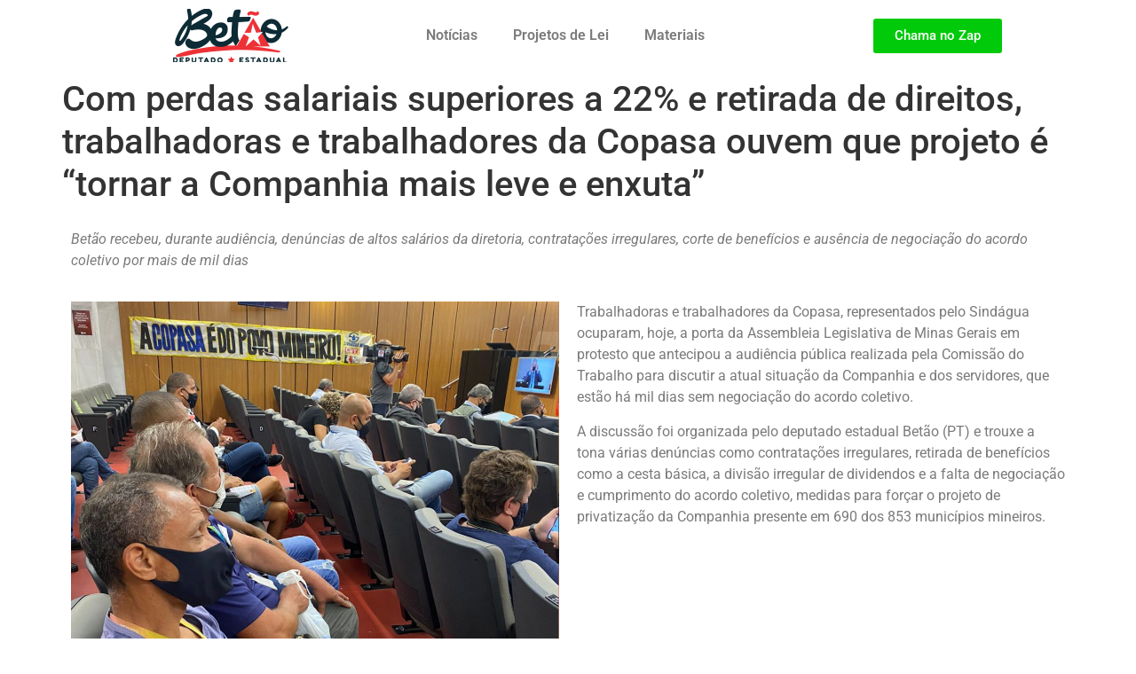

--- FILE ---
content_type: text/html; charset=UTF-8
request_url: https://nalutacombetao.com.br/2021/11/17/com-perdas-salariais-superiores-a-22-e-retirada-de-direitos-trabalhadoras-e-trabalhadores-da-copasa-ouvem-que-projeto-e-tornar-a-companhia-mais-leve-e-enxuta/
body_size: 14318
content:
<!doctype html>
<html lang="pt-BR">
<head>
	<meta charset="UTF-8">
	<meta name="viewport" content="width=device-width, initial-scale=1">
	<link rel="profile" href="https://gmpg.org/xfn/11">
	<title>Com perdas salariais superiores a 22% e retirada de direitos, trabalhadoras e trabalhadores da Copasa ouvem que projeto é “tornar a Companhia mais leve e enxuta”</title>
<meta name='robots' content='max-image-preview:large' />
	<style>img:is([sizes="auto" i], [sizes^="auto," i]) { contain-intrinsic-size: 3000px 1500px }</style>
	<link rel="alternate" type="application/rss+xml" title="Feed para  &raquo;" href="https://nalutacombetao.com.br/feed/" />
<link rel="alternate" type="application/rss+xml" title="Feed de comentários para  &raquo;" href="https://nalutacombetao.com.br/comments/feed/" />
<link rel="alternate" type="application/rss+xml" title="Feed de comentários para  &raquo; Com perdas salariais superiores a 22% e retirada de direitos, trabalhadoras e trabalhadores da Copasa ouvem que projeto é “tornar a Companhia mais leve e enxuta”" href="https://nalutacombetao.com.br/2021/11/17/com-perdas-salariais-superiores-a-22-e-retirada-de-direitos-trabalhadoras-e-trabalhadores-da-copasa-ouvem-que-projeto-e-tornar-a-companhia-mais-leve-e-enxuta/feed/" />
<script>
window._wpemojiSettings = {"baseUrl":"https:\/\/s.w.org\/images\/core\/emoji\/16.0.1\/72x72\/","ext":".png","svgUrl":"https:\/\/s.w.org\/images\/core\/emoji\/16.0.1\/svg\/","svgExt":".svg","source":{"concatemoji":"https:\/\/nalutacombetao.com.br\/wp-includes\/js\/wp-emoji-release.min.js?ver=6.8.3"}};
/*! This file is auto-generated */
!function(s,n){var o,i,e;function c(e){try{var t={supportTests:e,timestamp:(new Date).valueOf()};sessionStorage.setItem(o,JSON.stringify(t))}catch(e){}}function p(e,t,n){e.clearRect(0,0,e.canvas.width,e.canvas.height),e.fillText(t,0,0);var t=new Uint32Array(e.getImageData(0,0,e.canvas.width,e.canvas.height).data),a=(e.clearRect(0,0,e.canvas.width,e.canvas.height),e.fillText(n,0,0),new Uint32Array(e.getImageData(0,0,e.canvas.width,e.canvas.height).data));return t.every(function(e,t){return e===a[t]})}function u(e,t){e.clearRect(0,0,e.canvas.width,e.canvas.height),e.fillText(t,0,0);for(var n=e.getImageData(16,16,1,1),a=0;a<n.data.length;a++)if(0!==n.data[a])return!1;return!0}function f(e,t,n,a){switch(t){case"flag":return n(e,"\ud83c\udff3\ufe0f\u200d\u26a7\ufe0f","\ud83c\udff3\ufe0f\u200b\u26a7\ufe0f")?!1:!n(e,"\ud83c\udde8\ud83c\uddf6","\ud83c\udde8\u200b\ud83c\uddf6")&&!n(e,"\ud83c\udff4\udb40\udc67\udb40\udc62\udb40\udc65\udb40\udc6e\udb40\udc67\udb40\udc7f","\ud83c\udff4\u200b\udb40\udc67\u200b\udb40\udc62\u200b\udb40\udc65\u200b\udb40\udc6e\u200b\udb40\udc67\u200b\udb40\udc7f");case"emoji":return!a(e,"\ud83e\udedf")}return!1}function g(e,t,n,a){var r="undefined"!=typeof WorkerGlobalScope&&self instanceof WorkerGlobalScope?new OffscreenCanvas(300,150):s.createElement("canvas"),o=r.getContext("2d",{willReadFrequently:!0}),i=(o.textBaseline="top",o.font="600 32px Arial",{});return e.forEach(function(e){i[e]=t(o,e,n,a)}),i}function t(e){var t=s.createElement("script");t.src=e,t.defer=!0,s.head.appendChild(t)}"undefined"!=typeof Promise&&(o="wpEmojiSettingsSupports",i=["flag","emoji"],n.supports={everything:!0,everythingExceptFlag:!0},e=new Promise(function(e){s.addEventListener("DOMContentLoaded",e,{once:!0})}),new Promise(function(t){var n=function(){try{var e=JSON.parse(sessionStorage.getItem(o));if("object"==typeof e&&"number"==typeof e.timestamp&&(new Date).valueOf()<e.timestamp+604800&&"object"==typeof e.supportTests)return e.supportTests}catch(e){}return null}();if(!n){if("undefined"!=typeof Worker&&"undefined"!=typeof OffscreenCanvas&&"undefined"!=typeof URL&&URL.createObjectURL&&"undefined"!=typeof Blob)try{var e="postMessage("+g.toString()+"("+[JSON.stringify(i),f.toString(),p.toString(),u.toString()].join(",")+"));",a=new Blob([e],{type:"text/javascript"}),r=new Worker(URL.createObjectURL(a),{name:"wpTestEmojiSupports"});return void(r.onmessage=function(e){c(n=e.data),r.terminate(),t(n)})}catch(e){}c(n=g(i,f,p,u))}t(n)}).then(function(e){for(var t in e)n.supports[t]=e[t],n.supports.everything=n.supports.everything&&n.supports[t],"flag"!==t&&(n.supports.everythingExceptFlag=n.supports.everythingExceptFlag&&n.supports[t]);n.supports.everythingExceptFlag=n.supports.everythingExceptFlag&&!n.supports.flag,n.DOMReady=!1,n.readyCallback=function(){n.DOMReady=!0}}).then(function(){return e}).then(function(){var e;n.supports.everything||(n.readyCallback(),(e=n.source||{}).concatemoji?t(e.concatemoji):e.wpemoji&&e.twemoji&&(t(e.twemoji),t(e.wpemoji)))}))}((window,document),window._wpemojiSettings);
</script>

<style id='wp-emoji-styles-inline-css'>

	img.wp-smiley, img.emoji {
		display: inline !important;
		border: none !important;
		box-shadow: none !important;
		height: 1em !important;
		width: 1em !important;
		margin: 0 0.07em !important;
		vertical-align: -0.1em !important;
		background: none !important;
		padding: 0 !important;
	}
</style>
<style id='global-styles-inline-css'>
:root{--wp--preset--aspect-ratio--square: 1;--wp--preset--aspect-ratio--4-3: 4/3;--wp--preset--aspect-ratio--3-4: 3/4;--wp--preset--aspect-ratio--3-2: 3/2;--wp--preset--aspect-ratio--2-3: 2/3;--wp--preset--aspect-ratio--16-9: 16/9;--wp--preset--aspect-ratio--9-16: 9/16;--wp--preset--color--black: #000000;--wp--preset--color--cyan-bluish-gray: #abb8c3;--wp--preset--color--white: #ffffff;--wp--preset--color--pale-pink: #f78da7;--wp--preset--color--vivid-red: #cf2e2e;--wp--preset--color--luminous-vivid-orange: #ff6900;--wp--preset--color--luminous-vivid-amber: #fcb900;--wp--preset--color--light-green-cyan: #7bdcb5;--wp--preset--color--vivid-green-cyan: #00d084;--wp--preset--color--pale-cyan-blue: #8ed1fc;--wp--preset--color--vivid-cyan-blue: #0693e3;--wp--preset--color--vivid-purple: #9b51e0;--wp--preset--gradient--vivid-cyan-blue-to-vivid-purple: linear-gradient(135deg,rgba(6,147,227,1) 0%,rgb(155,81,224) 100%);--wp--preset--gradient--light-green-cyan-to-vivid-green-cyan: linear-gradient(135deg,rgb(122,220,180) 0%,rgb(0,208,130) 100%);--wp--preset--gradient--luminous-vivid-amber-to-luminous-vivid-orange: linear-gradient(135deg,rgba(252,185,0,1) 0%,rgba(255,105,0,1) 100%);--wp--preset--gradient--luminous-vivid-orange-to-vivid-red: linear-gradient(135deg,rgba(255,105,0,1) 0%,rgb(207,46,46) 100%);--wp--preset--gradient--very-light-gray-to-cyan-bluish-gray: linear-gradient(135deg,rgb(238,238,238) 0%,rgb(169,184,195) 100%);--wp--preset--gradient--cool-to-warm-spectrum: linear-gradient(135deg,rgb(74,234,220) 0%,rgb(151,120,209) 20%,rgb(207,42,186) 40%,rgb(238,44,130) 60%,rgb(251,105,98) 80%,rgb(254,248,76) 100%);--wp--preset--gradient--blush-light-purple: linear-gradient(135deg,rgb(255,206,236) 0%,rgb(152,150,240) 100%);--wp--preset--gradient--blush-bordeaux: linear-gradient(135deg,rgb(254,205,165) 0%,rgb(254,45,45) 50%,rgb(107,0,62) 100%);--wp--preset--gradient--luminous-dusk: linear-gradient(135deg,rgb(255,203,112) 0%,rgb(199,81,192) 50%,rgb(65,88,208) 100%);--wp--preset--gradient--pale-ocean: linear-gradient(135deg,rgb(255,245,203) 0%,rgb(182,227,212) 50%,rgb(51,167,181) 100%);--wp--preset--gradient--electric-grass: linear-gradient(135deg,rgb(202,248,128) 0%,rgb(113,206,126) 100%);--wp--preset--gradient--midnight: linear-gradient(135deg,rgb(2,3,129) 0%,rgb(40,116,252) 100%);--wp--preset--font-size--small: 13px;--wp--preset--font-size--medium: 20px;--wp--preset--font-size--large: 36px;--wp--preset--font-size--x-large: 42px;--wp--preset--spacing--20: 0.44rem;--wp--preset--spacing--30: 0.67rem;--wp--preset--spacing--40: 1rem;--wp--preset--spacing--50: 1.5rem;--wp--preset--spacing--60: 2.25rem;--wp--preset--spacing--70: 3.38rem;--wp--preset--spacing--80: 5.06rem;--wp--preset--shadow--natural: 6px 6px 9px rgba(0, 0, 0, 0.2);--wp--preset--shadow--deep: 12px 12px 50px rgba(0, 0, 0, 0.4);--wp--preset--shadow--sharp: 6px 6px 0px rgba(0, 0, 0, 0.2);--wp--preset--shadow--outlined: 6px 6px 0px -3px rgba(255, 255, 255, 1), 6px 6px rgba(0, 0, 0, 1);--wp--preset--shadow--crisp: 6px 6px 0px rgba(0, 0, 0, 1);}:root { --wp--style--global--content-size: 800px;--wp--style--global--wide-size: 1200px; }:where(body) { margin: 0; }.wp-site-blocks > .alignleft { float: left; margin-right: 2em; }.wp-site-blocks > .alignright { float: right; margin-left: 2em; }.wp-site-blocks > .aligncenter { justify-content: center; margin-left: auto; margin-right: auto; }:where(.wp-site-blocks) > * { margin-block-start: 24px; margin-block-end: 0; }:where(.wp-site-blocks) > :first-child { margin-block-start: 0; }:where(.wp-site-blocks) > :last-child { margin-block-end: 0; }:root { --wp--style--block-gap: 24px; }:root :where(.is-layout-flow) > :first-child{margin-block-start: 0;}:root :where(.is-layout-flow) > :last-child{margin-block-end: 0;}:root :where(.is-layout-flow) > *{margin-block-start: 24px;margin-block-end: 0;}:root :where(.is-layout-constrained) > :first-child{margin-block-start: 0;}:root :where(.is-layout-constrained) > :last-child{margin-block-end: 0;}:root :where(.is-layout-constrained) > *{margin-block-start: 24px;margin-block-end: 0;}:root :where(.is-layout-flex){gap: 24px;}:root :where(.is-layout-grid){gap: 24px;}.is-layout-flow > .alignleft{float: left;margin-inline-start: 0;margin-inline-end: 2em;}.is-layout-flow > .alignright{float: right;margin-inline-start: 2em;margin-inline-end: 0;}.is-layout-flow > .aligncenter{margin-left: auto !important;margin-right: auto !important;}.is-layout-constrained > .alignleft{float: left;margin-inline-start: 0;margin-inline-end: 2em;}.is-layout-constrained > .alignright{float: right;margin-inline-start: 2em;margin-inline-end: 0;}.is-layout-constrained > .aligncenter{margin-left: auto !important;margin-right: auto !important;}.is-layout-constrained > :where(:not(.alignleft):not(.alignright):not(.alignfull)){max-width: var(--wp--style--global--content-size);margin-left: auto !important;margin-right: auto !important;}.is-layout-constrained > .alignwide{max-width: var(--wp--style--global--wide-size);}body .is-layout-flex{display: flex;}.is-layout-flex{flex-wrap: wrap;align-items: center;}.is-layout-flex > :is(*, div){margin: 0;}body .is-layout-grid{display: grid;}.is-layout-grid > :is(*, div){margin: 0;}body{padding-top: 0px;padding-right: 0px;padding-bottom: 0px;padding-left: 0px;}a:where(:not(.wp-element-button)){text-decoration: underline;}:root :where(.wp-element-button, .wp-block-button__link){background-color: #32373c;border-width: 0;color: #fff;font-family: inherit;font-size: inherit;line-height: inherit;padding: calc(0.667em + 2px) calc(1.333em + 2px);text-decoration: none;}.has-black-color{color: var(--wp--preset--color--black) !important;}.has-cyan-bluish-gray-color{color: var(--wp--preset--color--cyan-bluish-gray) !important;}.has-white-color{color: var(--wp--preset--color--white) !important;}.has-pale-pink-color{color: var(--wp--preset--color--pale-pink) !important;}.has-vivid-red-color{color: var(--wp--preset--color--vivid-red) !important;}.has-luminous-vivid-orange-color{color: var(--wp--preset--color--luminous-vivid-orange) !important;}.has-luminous-vivid-amber-color{color: var(--wp--preset--color--luminous-vivid-amber) !important;}.has-light-green-cyan-color{color: var(--wp--preset--color--light-green-cyan) !important;}.has-vivid-green-cyan-color{color: var(--wp--preset--color--vivid-green-cyan) !important;}.has-pale-cyan-blue-color{color: var(--wp--preset--color--pale-cyan-blue) !important;}.has-vivid-cyan-blue-color{color: var(--wp--preset--color--vivid-cyan-blue) !important;}.has-vivid-purple-color{color: var(--wp--preset--color--vivid-purple) !important;}.has-black-background-color{background-color: var(--wp--preset--color--black) !important;}.has-cyan-bluish-gray-background-color{background-color: var(--wp--preset--color--cyan-bluish-gray) !important;}.has-white-background-color{background-color: var(--wp--preset--color--white) !important;}.has-pale-pink-background-color{background-color: var(--wp--preset--color--pale-pink) !important;}.has-vivid-red-background-color{background-color: var(--wp--preset--color--vivid-red) !important;}.has-luminous-vivid-orange-background-color{background-color: var(--wp--preset--color--luminous-vivid-orange) !important;}.has-luminous-vivid-amber-background-color{background-color: var(--wp--preset--color--luminous-vivid-amber) !important;}.has-light-green-cyan-background-color{background-color: var(--wp--preset--color--light-green-cyan) !important;}.has-vivid-green-cyan-background-color{background-color: var(--wp--preset--color--vivid-green-cyan) !important;}.has-pale-cyan-blue-background-color{background-color: var(--wp--preset--color--pale-cyan-blue) !important;}.has-vivid-cyan-blue-background-color{background-color: var(--wp--preset--color--vivid-cyan-blue) !important;}.has-vivid-purple-background-color{background-color: var(--wp--preset--color--vivid-purple) !important;}.has-black-border-color{border-color: var(--wp--preset--color--black) !important;}.has-cyan-bluish-gray-border-color{border-color: var(--wp--preset--color--cyan-bluish-gray) !important;}.has-white-border-color{border-color: var(--wp--preset--color--white) !important;}.has-pale-pink-border-color{border-color: var(--wp--preset--color--pale-pink) !important;}.has-vivid-red-border-color{border-color: var(--wp--preset--color--vivid-red) !important;}.has-luminous-vivid-orange-border-color{border-color: var(--wp--preset--color--luminous-vivid-orange) !important;}.has-luminous-vivid-amber-border-color{border-color: var(--wp--preset--color--luminous-vivid-amber) !important;}.has-light-green-cyan-border-color{border-color: var(--wp--preset--color--light-green-cyan) !important;}.has-vivid-green-cyan-border-color{border-color: var(--wp--preset--color--vivid-green-cyan) !important;}.has-pale-cyan-blue-border-color{border-color: var(--wp--preset--color--pale-cyan-blue) !important;}.has-vivid-cyan-blue-border-color{border-color: var(--wp--preset--color--vivid-cyan-blue) !important;}.has-vivid-purple-border-color{border-color: var(--wp--preset--color--vivid-purple) !important;}.has-vivid-cyan-blue-to-vivid-purple-gradient-background{background: var(--wp--preset--gradient--vivid-cyan-blue-to-vivid-purple) !important;}.has-light-green-cyan-to-vivid-green-cyan-gradient-background{background: var(--wp--preset--gradient--light-green-cyan-to-vivid-green-cyan) !important;}.has-luminous-vivid-amber-to-luminous-vivid-orange-gradient-background{background: var(--wp--preset--gradient--luminous-vivid-amber-to-luminous-vivid-orange) !important;}.has-luminous-vivid-orange-to-vivid-red-gradient-background{background: var(--wp--preset--gradient--luminous-vivid-orange-to-vivid-red) !important;}.has-very-light-gray-to-cyan-bluish-gray-gradient-background{background: var(--wp--preset--gradient--very-light-gray-to-cyan-bluish-gray) !important;}.has-cool-to-warm-spectrum-gradient-background{background: var(--wp--preset--gradient--cool-to-warm-spectrum) !important;}.has-blush-light-purple-gradient-background{background: var(--wp--preset--gradient--blush-light-purple) !important;}.has-blush-bordeaux-gradient-background{background: var(--wp--preset--gradient--blush-bordeaux) !important;}.has-luminous-dusk-gradient-background{background: var(--wp--preset--gradient--luminous-dusk) !important;}.has-pale-ocean-gradient-background{background: var(--wp--preset--gradient--pale-ocean) !important;}.has-electric-grass-gradient-background{background: var(--wp--preset--gradient--electric-grass) !important;}.has-midnight-gradient-background{background: var(--wp--preset--gradient--midnight) !important;}.has-small-font-size{font-size: var(--wp--preset--font-size--small) !important;}.has-medium-font-size{font-size: var(--wp--preset--font-size--medium) !important;}.has-large-font-size{font-size: var(--wp--preset--font-size--large) !important;}.has-x-large-font-size{font-size: var(--wp--preset--font-size--x-large) !important;}
:root :where(.wp-block-pullquote){font-size: 1.5em;line-height: 1.6;}
</style>
<link rel='stylesheet' id='hello-elementor-css' href='https://nalutacombetao.com.br/wp-content/themes/hello-elementor/assets/css/reset.css?ver=3.4.4' media='all' />
<link rel='stylesheet' id='hello-elementor-theme-style-css' href='https://nalutacombetao.com.br/wp-content/themes/hello-elementor/assets/css/theme.css?ver=3.4.4' media='all' />
<link rel='stylesheet' id='hello-elementor-header-footer-css' href='https://nalutacombetao.com.br/wp-content/themes/hello-elementor/assets/css/header-footer.css?ver=3.4.4' media='all' />
<link rel='stylesheet' id='elementor-frontend-css' href='https://nalutacombetao.com.br/wp-content/plugins/elementor/assets/css/frontend.min.css?ver=3.33.2' media='all' />
<link rel='stylesheet' id='widget-image-css' href='https://nalutacombetao.com.br/wp-content/plugins/elementor/assets/css/widget-image.min.css?ver=3.33.2' media='all' />
<link rel='stylesheet' id='widget-nav-menu-css' href='https://nalutacombetao.com.br/wp-content/plugins/elementor-pro/assets/css/widget-nav-menu.min.css?ver=3.33.2' media='all' />
<link rel='stylesheet' id='elementor-icons-css' href='https://nalutacombetao.com.br/wp-content/plugins/elementor/assets/lib/eicons/css/elementor-icons.min.css?ver=5.44.0' media='all' />
<link rel='stylesheet' id='elementor-post-2319-css' href='https://nalutacombetao.com.br/wp-content/uploads/elementor/css/post-2319.css?ver=1764870997' media='all' />
<link rel='stylesheet' id='font-awesome-5-all-css' href='https://nalutacombetao.com.br/wp-content/plugins/elementor/assets/lib/font-awesome/css/all.min.css?ver=3.33.2' media='all' />
<link rel='stylesheet' id='font-awesome-4-shim-css' href='https://nalutacombetao.com.br/wp-content/plugins/elementor/assets/lib/font-awesome/css/v4-shims.min.css?ver=3.33.2' media='all' />
<link rel='stylesheet' id='widget-heading-css' href='https://nalutacombetao.com.br/wp-content/plugins/elementor/assets/css/widget-heading.min.css?ver=3.33.2' media='all' />
<link rel='stylesheet' id='widget-share-buttons-css' href='https://nalutacombetao.com.br/wp-content/plugins/elementor-pro/assets/css/widget-share-buttons.min.css?ver=3.33.2' media='all' />
<link rel='stylesheet' id='e-apple-webkit-css' href='https://nalutacombetao.com.br/wp-content/plugins/elementor/assets/css/conditionals/apple-webkit.min.css?ver=3.33.2' media='all' />
<link rel='stylesheet' id='elementor-icons-shared-0-css' href='https://nalutacombetao.com.br/wp-content/plugins/elementor/assets/lib/font-awesome/css/fontawesome.min.css?ver=5.15.3' media='all' />
<link rel='stylesheet' id='elementor-icons-fa-solid-css' href='https://nalutacombetao.com.br/wp-content/plugins/elementor/assets/lib/font-awesome/css/solid.min.css?ver=5.15.3' media='all' />
<link rel='stylesheet' id='elementor-icons-fa-brands-css' href='https://nalutacombetao.com.br/wp-content/plugins/elementor/assets/lib/font-awesome/css/brands.min.css?ver=5.15.3' media='all' />
<link rel='stylesheet' id='elementor-post-4892-css' href='https://nalutacombetao.com.br/wp-content/uploads/elementor/css/post-4892.css?ver=1764876949' media='all' />
<link rel='stylesheet' id='elementor-post-5409-css' href='https://nalutacombetao.com.br/wp-content/uploads/elementor/css/post-5409.css?ver=1764870997' media='all' />
<link rel='stylesheet' id='tablepress-default-css' href='https://nalutacombetao.com.br/wp-content/plugins/tablepress/css/build/default.css?ver=3.2.5' media='all' />
<link rel='stylesheet' id='elementor-gf-local-roboto-css' href='https://nalutacombetao.com.br/wp-content/uploads/elementor/google-fonts/css/roboto.css?ver=1755788986' media='all' />
<link rel='stylesheet' id='elementor-gf-local-robotoslab-css' href='https://nalutacombetao.com.br/wp-content/uploads/elementor/google-fonts/css/robotoslab.css?ver=1755789002' media='all' />
<script src="https://nalutacombetao.com.br/wp-includes/js/jquery/jquery.min.js?ver=3.7.1" id="jquery-core-js"></script>
<script src="https://nalutacombetao.com.br/wp-includes/js/jquery/jquery-migrate.min.js?ver=3.4.1" id="jquery-migrate-js"></script>
<script src="https://nalutacombetao.com.br/wp-content/plugins/elementor/assets/lib/font-awesome/js/v4-shims.min.js?ver=3.33.2" id="font-awesome-4-shim-js"></script>
<link rel="https://api.w.org/" href="https://nalutacombetao.com.br/wp-json/" /><link rel="alternate" title="JSON" type="application/json" href="https://nalutacombetao.com.br/wp-json/wp/v2/posts/4892" /><link rel="EditURI" type="application/rsd+xml" title="RSD" href="https://nalutacombetao.com.br/xmlrpc.php?rsd" />
<meta name="generator" content="WordPress 6.8.3" />
<link rel="canonical" href="https://nalutacombetao.com.br/2021/11/17/com-perdas-salariais-superiores-a-22-e-retirada-de-direitos-trabalhadoras-e-trabalhadores-da-copasa-ouvem-que-projeto-e-tornar-a-companhia-mais-leve-e-enxuta/" />
<link rel='shortlink' href='https://nalutacombetao.com.br/?p=4892' />
<link rel="alternate" title="oEmbed (JSON)" type="application/json+oembed" href="https://nalutacombetao.com.br/wp-json/oembed/1.0/embed?url=https%3A%2F%2Fnalutacombetao.com.br%2F2021%2F11%2F17%2Fcom-perdas-salariais-superiores-a-22-e-retirada-de-direitos-trabalhadoras-e-trabalhadores-da-copasa-ouvem-que-projeto-e-tornar-a-companhia-mais-leve-e-enxuta%2F" />
<link rel="alternate" title="oEmbed (XML)" type="text/xml+oembed" href="https://nalutacombetao.com.br/wp-json/oembed/1.0/embed?url=https%3A%2F%2Fnalutacombetao.com.br%2F2021%2F11%2F17%2Fcom-perdas-salariais-superiores-a-22-e-retirada-de-direitos-trabalhadoras-e-trabalhadores-da-copasa-ouvem-que-projeto-e-tornar-a-companhia-mais-leve-e-enxuta%2F&#038;format=xml" />
<meta name="generator" content="Elementor 3.33.2; features: additional_custom_breakpoints; settings: css_print_method-external, google_font-enabled, font_display-auto">
<!-- Meta Pixel Code -->
<script>
!function(f,b,e,v,n,t,s)
{if(f.fbq)return;n=f.fbq=function(){n.callMethod?
n.callMethod.apply(n,arguments):n.queue.push(arguments)};
if(!f._fbq)f._fbq=n;n.push=n;n.loaded=!0;n.version='2.0';
n.queue=[];t=b.createElement(e);t.async=!0;
t.src=v;s=b.getElementsByTagName(e)[0];
s.parentNode.insertBefore(t,s)}(window, document,'script',
'https://connect.facebook.net/en_US/fbevents.js');
fbq('init', '544528264130252');
fbq('track', 'PageView');
</script>
<noscript><img height="1" width="1" style="display:none"
src="https://www.facebook.com/tr?id=544528264130252&ev=PageView&noscript=1"
/></noscript>
<!-- End Meta Pixel Code -->
<meta name="facebook-domain-verification" content="nxckqg3h2w94n6d3r7low7m32422tn" />
			<style>
				.e-con.e-parent:nth-of-type(n+4):not(.e-lazyloaded):not(.e-no-lazyload),
				.e-con.e-parent:nth-of-type(n+4):not(.e-lazyloaded):not(.e-no-lazyload) * {
					background-image: none !important;
				}
				@media screen and (max-height: 1024px) {
					.e-con.e-parent:nth-of-type(n+3):not(.e-lazyloaded):not(.e-no-lazyload),
					.e-con.e-parent:nth-of-type(n+3):not(.e-lazyloaded):not(.e-no-lazyload) * {
						background-image: none !important;
					}
				}
				@media screen and (max-height: 640px) {
					.e-con.e-parent:nth-of-type(n+2):not(.e-lazyloaded):not(.e-no-lazyload),
					.e-con.e-parent:nth-of-type(n+2):not(.e-lazyloaded):not(.e-no-lazyload) * {
						background-image: none !important;
					}
				}
			</style>
			<link rel="icon" href="https://nalutacombetao.com.br/wp-content/uploads/2018/05/cropped-estrela-do-pt-1-2-32x32.jpg" sizes="32x32" />
<link rel="icon" href="https://nalutacombetao.com.br/wp-content/uploads/2018/05/cropped-estrela-do-pt-1-2-192x192.jpg" sizes="192x192" />
<link rel="apple-touch-icon" href="https://nalutacombetao.com.br/wp-content/uploads/2018/05/cropped-estrela-do-pt-1-2-180x180.jpg" />
<meta name="msapplication-TileImage" content="https://nalutacombetao.com.br/wp-content/uploads/2018/05/cropped-estrela-do-pt-1-2-270x270.jpg" />
</head>
<body class="wp-singular post-template-default single single-post postid-4892 single-format-standard wp-custom-logo wp-embed-responsive wp-theme-hello-elementor hello-elementor-default elementor-default elementor-kit-2319 elementor-page elementor-page-4892">


<a class="skip-link screen-reader-text" href="#content">Ir para o conteúdo</a>

		<header data-elementor-type="header" data-elementor-id="5409" class="elementor elementor-5409 elementor-location-header" data-elementor-post-type="elementor_library">
					<section class="elementor-section elementor-top-section elementor-element elementor-element-5d739bb elementor-section-content-middle elementor-section-boxed elementor-section-height-default elementor-section-height-default" data-id="5d739bb" data-element_type="section">
						<div class="elementor-container elementor-column-gap-default">
					<div class="elementor-column elementor-col-33 elementor-top-column elementor-element elementor-element-1b540ef" data-id="1b540ef" data-element_type="column">
			<div class="elementor-widget-wrap elementor-element-populated">
						<div class="elementor-element elementor-element-5a29add elementor-widget elementor-widget-theme-site-logo elementor-widget-image" data-id="5a29add" data-element_type="widget" data-widget_type="theme-site-logo.default">
				<div class="elementor-widget-container">
											<a href="https://nalutacombetao.com.br">
			<img src="https://nalutacombetao.com.br/wp-content/uploads/elementor/thumbs/logo-betao-pwi0la10klckixv1coqgp7r6rmbcx38lxwr9py2q54.png" title="logo betao" alt="logo betao" loading="lazy" />				</a>
											</div>
				</div>
					</div>
		</div>
				<div class="elementor-column elementor-col-33 elementor-top-column elementor-element elementor-element-ee8a190" data-id="ee8a190" data-element_type="column">
			<div class="elementor-widget-wrap elementor-element-populated">
						<div class="elementor-element elementor-element-0fdeffc elementor-nav-menu--dropdown-tablet elementor-nav-menu__text-align-aside elementor-nav-menu--toggle elementor-nav-menu--burger elementor-widget elementor-widget-nav-menu" data-id="0fdeffc" data-element_type="widget" data-settings="{&quot;layout&quot;:&quot;horizontal&quot;,&quot;submenu_icon&quot;:{&quot;value&quot;:&quot;&lt;i class=\&quot;fas fa-caret-down\&quot; aria-hidden=\&quot;true\&quot;&gt;&lt;\/i&gt;&quot;,&quot;library&quot;:&quot;fa-solid&quot;},&quot;toggle&quot;:&quot;burger&quot;}" data-widget_type="nav-menu.default">
				<div class="elementor-widget-container">
								<nav aria-label="Menu" class="elementor-nav-menu--main elementor-nav-menu__container elementor-nav-menu--layout-horizontal e--pointer-underline e--animation-fade">
				<ul id="menu-1-0fdeffc" class="elementor-nav-menu"><li class="menu-item menu-item-type-post_type menu-item-object-page current_page_parent menu-item-127"><a href="https://nalutacombetao.com.br/noticias/" class="elementor-item">Notícias</a></li>
<li class="menu-item menu-item-type-custom menu-item-object-custom menu-item-5524"><a href="https://www.almg.gov.br/atividade-parlamentar/projetos-de-lei/?pesquisou=true&#038;q=&#038;tipo=5&#038;num=&#038;ano=&#038;autor=BET%C3%83O&#038;relator=&#038;sitSitGeral=&#038;situacaoTramitacao=2&#038;tramitacao=&#038;dataInicio=&#038;dataFim=&#038;ordem=0" class="elementor-item">Projetos de Lei</a></li>
<li class="menu-item menu-item-type-custom menu-item-object-custom menu-item-5525"><a href="https://nalutacombetao.com.br/informativos/clipping/" class="elementor-item">Materiais</a></li>
</ul>			</nav>
					<div class="elementor-menu-toggle" role="button" tabindex="0" aria-label="Alternar menu" aria-expanded="false">
			<i aria-hidden="true" role="presentation" class="elementor-menu-toggle__icon--open eicon-menu-bar"></i><i aria-hidden="true" role="presentation" class="elementor-menu-toggle__icon--close eicon-close"></i>		</div>
					<nav class="elementor-nav-menu--dropdown elementor-nav-menu__container" aria-hidden="true">
				<ul id="menu-2-0fdeffc" class="elementor-nav-menu"><li class="menu-item menu-item-type-post_type menu-item-object-page current_page_parent menu-item-127"><a href="https://nalutacombetao.com.br/noticias/" class="elementor-item" tabindex="-1">Notícias</a></li>
<li class="menu-item menu-item-type-custom menu-item-object-custom menu-item-5524"><a href="https://www.almg.gov.br/atividade-parlamentar/projetos-de-lei/?pesquisou=true&#038;q=&#038;tipo=5&#038;num=&#038;ano=&#038;autor=BET%C3%83O&#038;relator=&#038;sitSitGeral=&#038;situacaoTramitacao=2&#038;tramitacao=&#038;dataInicio=&#038;dataFim=&#038;ordem=0" class="elementor-item" tabindex="-1">Projetos de Lei</a></li>
<li class="menu-item menu-item-type-custom menu-item-object-custom menu-item-5525"><a href="https://nalutacombetao.com.br/informativos/clipping/" class="elementor-item" tabindex="-1">Materiais</a></li>
</ul>			</nav>
						</div>
				</div>
					</div>
		</div>
				<div class="elementor-column elementor-col-33 elementor-top-column elementor-element elementor-element-9d62410" data-id="9d62410" data-element_type="column">
			<div class="elementor-widget-wrap elementor-element-populated">
						<div class="elementor-element elementor-element-52d5efb elementor-align-center elementor-widget elementor-widget-button" data-id="52d5efb" data-element_type="widget" data-widget_type="button.default">
				<div class="elementor-widget-container">
									<div class="elementor-button-wrapper">
					<a class="elementor-button elementor-button-link elementor-size-sm" href="https://api.whatsapp.com/send?phone=5532984018800">
						<span class="elementor-button-content-wrapper">
									<span class="elementor-button-text">Chama no Zap</span>
					</span>
					</a>
				</div>
								</div>
				</div>
					</div>
		</div>
					</div>
		</section>
				</header>
		
<main id="content" class="site-main post-4892 post type-post status-publish format-standard has-post-thumbnail hentry category-noticias">

			<div class="page-header">
			<h1 class="entry-title">Com perdas salariais superiores a 22% e retirada de direitos, trabalhadoras e trabalhadores da Copasa ouvem que projeto é “tornar a Companhia mais leve e enxuta”</h1>		</div>
	
	<div class="page-content">
				<div data-elementor-type="wp-post" data-elementor-id="4892" class="elementor elementor-4892" data-elementor-post-type="post">
						<section class="elementor-section elementor-top-section elementor-element elementor-element-e8272c5 elementor-section-boxed elementor-section-height-default elementor-section-height-default" data-id="e8272c5" data-element_type="section">
						<div class="elementor-container elementor-column-gap-default">
					<div class="elementor-column elementor-col-100 elementor-top-column elementor-element elementor-element-c25b1cf" data-id="c25b1cf" data-element_type="column">
			<div class="elementor-widget-wrap elementor-element-populated">
						<div class="elementor-element elementor-element-21dee21 elementor-widget elementor-widget-text-editor" data-id="21dee21" data-element_type="widget" data-widget_type="text-editor.default">
				<div class="elementor-widget-container">
									<p><em>Betão recebeu, durante audiência, denúncias de altos salários da diretoria, contratações irregulares, corte de benefícios e ausência de negociação do acordo coletivo por mais de mil dias </em></p>								</div>
				</div>
					</div>
		</div>
					</div>
		</section>
				<section class="elementor-section elementor-top-section elementor-element elementor-element-c6ab1a4 elementor-section-boxed elementor-section-height-default elementor-section-height-default" data-id="c6ab1a4" data-element_type="section">
						<div class="elementor-container elementor-column-gap-default">
					<div class="elementor-column elementor-col-50 elementor-top-column elementor-element elementor-element-0bb60fd" data-id="0bb60fd" data-element_type="column">
			<div class="elementor-widget-wrap elementor-element-populated">
						<div class="elementor-element elementor-element-bc58dc9 elementor-widget elementor-widget-image" data-id="bc58dc9" data-element_type="widget" data-widget_type="image.default">
				<div class="elementor-widget-container">
															<img fetchpriority="high" decoding="async" width="800" height="800" src="https://nalutacombetao.com.br/wp-content/uploads/2021/11/card-1024x1024.jpg" class="attachment-large size-large wp-image-4900" alt="" srcset="https://nalutacombetao.com.br/wp-content/uploads/2021/11/card-1024x1024.jpg 1024w, https://nalutacombetao.com.br/wp-content/uploads/2021/11/card-300x300.jpg 300w, https://nalutacombetao.com.br/wp-content/uploads/2021/11/card-150x150.jpg 150w, https://nalutacombetao.com.br/wp-content/uploads/2021/11/card-768x768.jpg 768w, https://nalutacombetao.com.br/wp-content/uploads/2021/11/card.jpg 1080w" sizes="(max-width: 800px) 100vw, 800px" />															</div>
				</div>
					</div>
		</div>
				<div class="elementor-column elementor-col-50 elementor-top-column elementor-element elementor-element-fca6e46" data-id="fca6e46" data-element_type="column">
			<div class="elementor-widget-wrap elementor-element-populated">
						<div class="elementor-element elementor-element-972fb1a elementor-widget elementor-widget-text-editor" data-id="972fb1a" data-element_type="widget" data-widget_type="text-editor.default">
				<div class="elementor-widget-container">
									<p>Trabalhadoras e trabalhadores da Copasa, representados pelo Sindágua ocuparam, hoje, a porta da Assembleia Legislativa de Minas Gerais em protesto que antecipou a audiência pública realizada pela Comissão do Trabalho para discutir a atual situação da Companhia e dos servidores, que estão há mil dias sem negociação do acordo coletivo.</p><p>A discussão foi organizada pelo deputado estadual Betão (PT) e trouxe a tona várias denúncias como contratações irregulares, retirada de benefícios como a cesta básica, a divisão irregular de dividendos e a falta de negociação e cumprimento do acordo coletivo, medidas para forçar o projeto de privatização da Companhia presente em 690 dos 853 municípios mineiros. </p>								</div>
				</div>
					</div>
		</div>
					</div>
		</section>
				<section class="elementor-section elementor-top-section elementor-element elementor-element-d53bac5 elementor-section-boxed elementor-section-height-default elementor-section-height-default" data-id="d53bac5" data-element_type="section">
						<div class="elementor-container elementor-column-gap-default">
					<div class="elementor-column elementor-col-50 elementor-top-column elementor-element elementor-element-f29ecc3" data-id="f29ecc3" data-element_type="column">
			<div class="elementor-widget-wrap elementor-element-populated">
						<div class="elementor-element elementor-element-9a73cad elementor-widget elementor-widget-image" data-id="9a73cad" data-element_type="widget" data-widget_type="image.default">
				<div class="elementor-widget-container">
															<img decoding="async" width="800" height="764" src="https://nalutacombetao.com.br/wp-content/uploads/2021/11/betaocop-1024x978.jpg" class="attachment-large size-large wp-image-4893" alt="" srcset="https://nalutacombetao.com.br/wp-content/uploads/2021/11/betaocop-1024x978.jpg 1024w, https://nalutacombetao.com.br/wp-content/uploads/2021/11/betaocop-300x287.jpg 300w, https://nalutacombetao.com.br/wp-content/uploads/2021/11/betaocop-768x733.jpg 768w, https://nalutacombetao.com.br/wp-content/uploads/2021/11/betaocop-1536x1467.jpg 1536w, https://nalutacombetao.com.br/wp-content/uploads/2021/11/betaocop.jpg 1600w" sizes="(max-width: 800px) 100vw, 800px" />															</div>
				</div>
					</div>
		</div>
				<div class="elementor-column elementor-col-50 elementor-top-column elementor-element elementor-element-96da116" data-id="96da116" data-element_type="column">
			<div class="elementor-widget-wrap elementor-element-populated">
						<div class="elementor-element elementor-element-6798ce0 elementor-widget elementor-widget-text-editor" data-id="6798ce0" data-element_type="widget" data-widget_type="text-editor.default">
				<div class="elementor-widget-container">
									<p>“Tenho acompanhado de perto a situação dos trabalhadores da Copasa e é importante falar que essa situação é uma tentativa de desmonte escancarado da Companhia. Além de um lucro de R$ 16 milhões, o repasse feito aos acionistas pelo terceiro ano consecutivo só aumenta.</p><p>Enquanto isso, os 690 municípios mineiros ficam sem recursos para melhorar a presença e o serviço da Copasa e o trabalhador, esse fica sem reajuste salarial”, explicou Betão.</p>								</div>
				</div>
					</div>
		</div>
					</div>
		</section>
				<section class="elementor-section elementor-top-section elementor-element elementor-element-268dcfb elementor-section-boxed elementor-section-height-default elementor-section-height-default" data-id="268dcfb" data-element_type="section">
						<div class="elementor-container elementor-column-gap-default">
					<div class="elementor-column elementor-col-50 elementor-top-column elementor-element elementor-element-5778ffd" data-id="5778ffd" data-element_type="column">
			<div class="elementor-widget-wrap elementor-element-populated">
						<div class="elementor-element elementor-element-47a4456 elementor-widget elementor-widget-image" data-id="47a4456" data-element_type="widget" data-widget_type="image.default">
				<div class="elementor-widget-container">
															<img loading="lazy" decoding="async" width="800" height="800" src="https://nalutacombetao.com.br/wp-content/uploads/2021/11/eduardo-1024x1024.jpg" class="attachment-large size-large wp-image-4896" alt="" srcset="https://nalutacombetao.com.br/wp-content/uploads/2021/11/eduardo-1024x1024.jpg 1024w, https://nalutacombetao.com.br/wp-content/uploads/2021/11/eduardo-300x300.jpg 300w, https://nalutacombetao.com.br/wp-content/uploads/2021/11/eduardo-150x150.jpg 150w, https://nalutacombetao.com.br/wp-content/uploads/2021/11/eduardo-768x768.jpg 768w, https://nalutacombetao.com.br/wp-content/uploads/2021/11/eduardo.jpg 1080w" sizes="(max-width: 800px) 100vw, 800px" />															</div>
				</div>
					</div>
		</div>
				<div class="elementor-column elementor-col-50 elementor-top-column elementor-element elementor-element-a20ea5a" data-id="a20ea5a" data-element_type="column">
			<div class="elementor-widget-wrap elementor-element-populated">
						<div class="elementor-element elementor-element-392953b elementor-widget elementor-widget-text-editor" data-id="392953b" data-element_type="widget" data-widget_type="text-editor.default">
				<div class="elementor-widget-container">
									<p>O presidente do Sindagua, Eduardo Pereira, fez uma entrega simbólica do seu contracheque ao deputado Betão e alertou para o sucateamento da empresa e a tentativa do governo Zema de vender um discurso de que o servidor da Copasa tem vários privilégios.</p><p>“Eu tenho um salário de R$ 2.800 e tem gente que ganha muito menos que eu. Nós trabalhadores somos, muitas vezes, vendidos como vilões da Copasa. Mas é importante falar que se tem alguém lucrando não somos nós, nem o povo mineiro, que a cada dia tem o serviço piorado e precarizado. A Copasa não quer negociar com a gente e não tem investido nos municípios e isso mostra a clara intenção de vender a estatal”, afirma.</p>								</div>
				</div>
					</div>
		</div>
					</div>
		</section>
				<section class="elementor-section elementor-top-section elementor-element elementor-element-1c05c2c elementor-section-boxed elementor-section-height-default elementor-section-height-default" data-id="1c05c2c" data-element_type="section">
						<div class="elementor-container elementor-column-gap-default">
					<div class="elementor-column elementor-col-50 elementor-top-column elementor-element elementor-element-2240aa0" data-id="2240aa0" data-element_type="column">
			<div class="elementor-widget-wrap elementor-element-populated">
						<div class="elementor-element elementor-element-17bcb67 elementor-widget elementor-widget-image" data-id="17bcb67" data-element_type="widget" data-widget_type="image.default">
				<div class="elementor-widget-container">
															<img loading="lazy" decoding="async" width="800" height="800" src="https://nalutacombetao.com.br/wp-content/uploads/2021/11/jairo-1-1024x1024.jpg" class="attachment-large size-large wp-image-4895" alt="" srcset="https://nalutacombetao.com.br/wp-content/uploads/2021/11/jairo-1-1024x1024.jpg 1024w, https://nalutacombetao.com.br/wp-content/uploads/2021/11/jairo-1-300x300.jpg 300w, https://nalutacombetao.com.br/wp-content/uploads/2021/11/jairo-1-150x150.jpg 150w, https://nalutacombetao.com.br/wp-content/uploads/2021/11/jairo-1-768x768.jpg 768w, https://nalutacombetao.com.br/wp-content/uploads/2021/11/jairo-1.jpg 1080w" sizes="(max-width: 800px) 100vw, 800px" />															</div>
				</div>
					</div>
		</div>
				<div class="elementor-column elementor-col-50 elementor-top-column elementor-element elementor-element-0b63586" data-id="0b63586" data-element_type="column">
			<div class="elementor-widget-wrap elementor-element-populated">
						<div class="elementor-element elementor-element-6890d6e elementor-widget elementor-widget-text-editor" data-id="6890d6e" data-element_type="widget" data-widget_type="text-editor.default">
				<div class="elementor-widget-container">
									<p>O presidente da Central Única dos Trabalhadores, Jairo Nogueira, alertou ainda que esse projeto de desmonte para a Copasa também acontece com a Cemig e outras estatais mineiras, projeto alavancado e alardeado por Zema.</p><p>“Estamos aqui para discutir quem está ganhando com esse projeto privatista instalado em Minas Gerais e se os trabalhadores estão em peso aqui, com certeza não são eles que estão ganhando. Importante falar que não é essa política que vai levar saneamento às favelas e aos bairros mais pobres em Minas Gerais”, reforçou.</p>								</div>
				</div>
					</div>
		</div>
					</div>
		</section>
				<section class="elementor-section elementor-top-section elementor-element elementor-element-a7a7e5b elementor-section-boxed elementor-section-height-default elementor-section-height-default" data-id="a7a7e5b" data-element_type="section">
						<div class="elementor-container elementor-column-gap-default">
					<div class="elementor-column elementor-col-100 elementor-top-column elementor-element elementor-element-86361e9" data-id="86361e9" data-element_type="column">
			<div class="elementor-widget-wrap elementor-element-populated">
						<div class="elementor-element elementor-element-088d6a5 elementor-widget elementor-widget-heading" data-id="088d6a5" data-element_type="widget" data-widget_type="heading.default">
				<div class="elementor-widget-container">
					<h2 class="elementor-heading-title elementor-size-default">Denúncias e a falta de diálogo reforça projeto de desmonte</h2>				</div>
				</div>
					</div>
		</div>
					</div>
		</section>
				<section class="elementor-section elementor-top-section elementor-element elementor-element-40c29e2 elementor-section-boxed elementor-section-height-default elementor-section-height-default" data-id="40c29e2" data-element_type="section">
						<div class="elementor-container elementor-column-gap-default">
					<div class="elementor-column elementor-col-50 elementor-top-column elementor-element elementor-element-68793ba" data-id="68793ba" data-element_type="column">
			<div class="elementor-widget-wrap elementor-element-populated">
						<div class="elementor-element elementor-element-ec6a774 elementor-widget elementor-widget-image" data-id="ec6a774" data-element_type="widget" data-widget_type="image.default">
				<div class="elementor-widget-container">
															<img loading="lazy" decoding="async" width="800" height="800" src="https://nalutacombetao.com.br/wp-content/uploads/2021/11/wagner-1024x1024.jpg" class="attachment-large size-large wp-image-4897" alt="" srcset="https://nalutacombetao.com.br/wp-content/uploads/2021/11/wagner-1024x1024.jpg 1024w, https://nalutacombetao.com.br/wp-content/uploads/2021/11/wagner-300x300.jpg 300w, https://nalutacombetao.com.br/wp-content/uploads/2021/11/wagner-150x150.jpg 150w, https://nalutacombetao.com.br/wp-content/uploads/2021/11/wagner-768x768.jpg 768w, https://nalutacombetao.com.br/wp-content/uploads/2021/11/wagner.jpg 1080w" sizes="(max-width: 800px) 100vw, 800px" />															</div>
				</div>
					</div>
		</div>
				<div class="elementor-column elementor-col-50 elementor-top-column elementor-element elementor-element-27cea81" data-id="27cea81" data-element_type="column">
			<div class="elementor-widget-wrap elementor-element-populated">
						<div class="elementor-element elementor-element-9d4482a elementor-widget elementor-widget-text-editor" data-id="9d4482a" data-element_type="widget" data-widget_type="text-editor.default">
				<div class="elementor-widget-container">
									<p>Representando os trabalhadores da Copasa, Wagner Xavier, trouxe números que ilustram os desmandos ocorridos no governo Zema. Ele contou que, nos últimos anos, a Companhia deixou de investir R$ 555 milhões que poderiam ter chegado aos municípios mineiros em prestação de serviço. Mas que, em contrapartida, a diretoria da empresa tem feito “milagres” com o recurso dos mineiros.</p><p>“Eu não acreditava em milagres, mas vendo que a diretoria da Copasa tem feito eu vejo que existe. Uma empresa que teve um lucro de R$ 816 milhões, mas que fez um repasse aos acionistas de mais de R$ 1 bilhão. Isso sem contar que a diretoria aumentou seu salário em mais de 33%, chegando à R$ 19 mil. E se nada for feito, dia 19 de novembro, novos milagres vão acontecer com novos repasses de lucros”, alertou.</p>								</div>
				</div>
					</div>
		</div>
					</div>
		</section>
				<section class="elementor-section elementor-top-section elementor-element elementor-element-8fcfa1a elementor-section-boxed elementor-section-height-default elementor-section-height-default" data-id="8fcfa1a" data-element_type="section">
						<div class="elementor-container elementor-column-gap-default">
					<div class="elementor-column elementor-col-50 elementor-top-column elementor-element elementor-element-eb15293" data-id="eb15293" data-element_type="column">
			<div class="elementor-widget-wrap elementor-element-populated">
						<div class="elementor-element elementor-element-7776939 elementor-widget elementor-widget-image" data-id="7776939" data-element_type="widget" data-widget_type="image.default">
				<div class="elementor-widget-container">
															<img loading="lazy" decoding="async" width="300" height="300" src="https://nalutacombetao.com.br/wp-content/uploads/2021/11/fernando-300x300.jpg" class="attachment-medium size-medium wp-image-4898" alt="" srcset="https://nalutacombetao.com.br/wp-content/uploads/2021/11/fernando-300x300.jpg 300w, https://nalutacombetao.com.br/wp-content/uploads/2021/11/fernando-1024x1024.jpg 1024w, https://nalutacombetao.com.br/wp-content/uploads/2021/11/fernando-150x150.jpg 150w, https://nalutacombetao.com.br/wp-content/uploads/2021/11/fernando-768x768.jpg 768w, https://nalutacombetao.com.br/wp-content/uploads/2021/11/fernando.jpg 1080w" sizes="(max-width: 300px) 100vw, 300px" />															</div>
				</div>
					</div>
		</div>
				<div class="elementor-column elementor-col-50 elementor-top-column elementor-element elementor-element-52f6c66" data-id="52f6c66" data-element_type="column">
			<div class="elementor-widget-wrap elementor-element-populated">
						<div class="elementor-element elementor-element-5b86c2f elementor-widget elementor-widget-text-editor" data-id="5b86c2f" data-element_type="widget" data-widget_type="text-editor.default">
				<div class="elementor-widget-container">
									<p>Alerta que também foi feito pelo representante do Departamento Intersindical de Estatística e Estudos Socioeconômicos (Dieese), Fernando Duarte. “A opinião pública tem que tomar cuidado com esse discurso privatista que estão alardeando. Quem sai perdendo é o trabalhador e, no caso do acordo coletivo, além das perdas de benefícios, os trabalhadores tiveram, nos últimos anos, perdas salariais de 22%”, explicou.</p><p> </p>								</div>
				</div>
					</div>
		</div>
					</div>
		</section>
				<section class="elementor-section elementor-top-section elementor-element elementor-element-892ad3e elementor-section-boxed elementor-section-height-default elementor-section-height-default" data-id="892ad3e" data-element_type="section">
						<div class="elementor-container elementor-column-gap-default">
					<div class="elementor-column elementor-col-50 elementor-top-column elementor-element elementor-element-19db719" data-id="19db719" data-element_type="column">
			<div class="elementor-widget-wrap elementor-element-populated">
						<div class="elementor-element elementor-element-ad02954 elementor-widget elementor-widget-image" data-id="ad02954" data-element_type="widget" data-widget_type="image.default">
				<div class="elementor-widget-container">
															<img loading="lazy" decoding="async" width="300" height="300" src="https://nalutacombetao.com.br/wp-content/uploads/2021/11/clovis-300x300.jpg" class="attachment-medium size-medium wp-image-4899" alt="" srcset="https://nalutacombetao.com.br/wp-content/uploads/2021/11/clovis-300x300.jpg 300w, https://nalutacombetao.com.br/wp-content/uploads/2021/11/clovis-1024x1024.jpg 1024w, https://nalutacombetao.com.br/wp-content/uploads/2021/11/clovis-150x150.jpg 150w, https://nalutacombetao.com.br/wp-content/uploads/2021/11/clovis-768x768.jpg 768w, https://nalutacombetao.com.br/wp-content/uploads/2021/11/clovis.jpg 1080w" sizes="(max-width: 300px) 100vw, 300px" />															</div>
				</div>
					</div>
		</div>
				<div class="elementor-column elementor-col-50 elementor-top-column elementor-element elementor-element-12da2d0" data-id="12da2d0" data-element_type="column">
			<div class="elementor-widget-wrap elementor-element-populated">
						<div class="elementor-element elementor-element-69cb9da elementor-widget elementor-widget-text-editor" data-id="69cb9da" data-element_type="widget" data-widget_type="text-editor.default">
				<div class="elementor-widget-container">
									<p>Perdas que parecem não importar, segundo o representante da Copasa, Clovis Horta.  “Os trabalhadores da Copasa têm, sim, muitos benefícios. Muitos deles eu decidi não cortar mesmo com contexto da pandemia. Mas agora, com a Lei do Novo Marco Regulatório do Saneamento, a Copasa tem que se tornar uma empresa mais competitiva, mais leve e mais enxuta. Não é que a gente a trate como empresa privada, ela é uma empresa privada pra gente”, disse sob vaia dos trabalhadores que protestaram contra a afirmação de que há privilégios dentro da empresa.</p><p>Ao fim da audiência, Betão aprovou requerimentos cobrando informações sobre os cortes de benefícios dos trabalhadores, sobre a divisão dos lucros e sobre as denúncias apresentadas, hoje, pelos trabalhadores.</p>								</div>
				</div>
					</div>
		</div>
					</div>
		</section>
				<section class="elementor-section elementor-top-section elementor-element elementor-element-083b927 elementor-section-boxed elementor-section-height-default elementor-section-height-default" data-id="083b927" data-element_type="section">
						<div class="elementor-container elementor-column-gap-default">
					<div class="elementor-column elementor-col-100 elementor-top-column elementor-element elementor-element-19691b9" data-id="19691b9" data-element_type="column">
			<div class="elementor-widget-wrap elementor-element-populated">
						<div class="elementor-element elementor-element-0d26de3 elementor-share-buttons--view-icon-text elementor-share-buttons--skin-gradient elementor-share-buttons--shape-square elementor-grid-0 elementor-share-buttons--color-official elementor-widget elementor-widget-share-buttons" data-id="0d26de3" data-element_type="widget" data-widget_type="share-buttons.default">
				<div class="elementor-widget-container">
							<div class="elementor-grid" role="list">
								<div class="elementor-grid-item" role="listitem">
						<div class="elementor-share-btn elementor-share-btn_facebook" role="button" tabindex="0" aria-label="Compartilhar no facebook">
															<span class="elementor-share-btn__icon">
								<i class="fab fa-facebook" aria-hidden="true"></i>							</span>
																						<div class="elementor-share-btn__text">
																			<span class="elementor-share-btn__title">
										Facebook									</span>
																	</div>
													</div>
					</div>
									<div class="elementor-grid-item" role="listitem">
						<div class="elementor-share-btn elementor-share-btn_twitter" role="button" tabindex="0" aria-label="Compartilhar no twitter">
															<span class="elementor-share-btn__icon">
								<i class="fab fa-twitter" aria-hidden="true"></i>							</span>
																						<div class="elementor-share-btn__text">
																			<span class="elementor-share-btn__title">
										Twitter									</span>
																	</div>
													</div>
					</div>
									<div class="elementor-grid-item" role="listitem">
						<div class="elementor-share-btn elementor-share-btn_whatsapp" role="button" tabindex="0" aria-label="Compartilhar no whatsapp">
															<span class="elementor-share-btn__icon">
								<i class="fab fa-whatsapp" aria-hidden="true"></i>							</span>
																						<div class="elementor-share-btn__text">
																			<span class="elementor-share-btn__title">
										WhatsApp									</span>
																	</div>
													</div>
					</div>
									<div class="elementor-grid-item" role="listitem">
						<div class="elementor-share-btn elementor-share-btn_telegram" role="button" tabindex="0" aria-label="Compartilhar no telegram">
															<span class="elementor-share-btn__icon">
								<i class="fab fa-telegram" aria-hidden="true"></i>							</span>
																						<div class="elementor-share-btn__text">
																			<span class="elementor-share-btn__title">
										Telegram									</span>
																	</div>
													</div>
					</div>
						</div>
						</div>
				</div>
					</div>
		</div>
					</div>
		</section>
				</div>
		
		
			</div>

	<section id="comments" class="comments-area">

	
		<div id="respond" class="comment-respond">
		<h2 id="reply-title" class="comment-reply-title">Deixe um comentário <small><a rel="nofollow" id="cancel-comment-reply-link" href="/2021/11/17/com-perdas-salariais-superiores-a-22-e-retirada-de-direitos-trabalhadoras-e-trabalhadores-da-copasa-ouvem-que-projeto-e-tornar-a-companhia-mais-leve-e-enxuta/#respond" style="display:none;">Cancelar resposta</a></small></h2><form action="https://nalutacombetao.com.br/wp-comments-post.php" method="post" id="commentform" class="comment-form"><p class="comment-notes"><span id="email-notes">O seu endereço de e-mail não será publicado.</span> <span class="required-field-message">Campos obrigatórios são marcados com <span class="required">*</span></span></p><p class="comment-form-comment"><label for="comment">Comentário <span class="required">*</span></label> <textarea id="comment" name="comment" cols="45" rows="8" maxlength="65525" required></textarea></p><p class="comment-form-author"><label for="author">Nome <span class="required">*</span></label> <input id="author" name="author" type="text" value="" size="30" maxlength="245" autocomplete="name" required /></p>
<p class="comment-form-email"><label for="email">E-mail <span class="required">*</span></label> <input id="email" name="email" type="email" value="" size="30" maxlength="100" aria-describedby="email-notes" autocomplete="email" required /></p>
<p class="comment-form-url"><label for="url">Site</label> <input id="url" name="url" type="url" value="" size="30" maxlength="200" autocomplete="url" /></p>
<p class="form-submit"><input name="submit" type="submit" id="submit" class="submit" value="Publicar comentário" /> <input type='hidden' name='comment_post_ID' value='4892' id='comment_post_ID' />
<input type='hidden' name='comment_parent' id='comment_parent' value='0' />
</p><p style="display: none;"><input type="hidden" id="akismet_comment_nonce" name="akismet_comment_nonce" value="a0d2f22515" /></p><p style="display: none !important;" class="akismet-fields-container" data-prefix="ak_"><label>&#916;<textarea name="ak_hp_textarea" cols="45" rows="8" maxlength="100"></textarea></label><input type="hidden" id="ak_js_1" name="ak_js" value="187"/><script>document.getElementById( "ak_js_1" ).setAttribute( "value", ( new Date() ).getTime() );</script></p></form>	</div><!-- #respond -->
	<p class="akismet_comment_form_privacy_notice">Este site utiliza o Akismet para reduzir spam. <a href="https://akismet.com/privacy/" target="_blank" rel="nofollow noopener">Saiba como seus dados em comentários são processados</a>.</p>
</section>

</main>

	<footer id="site-footer" class="site-footer">
	</footer>

<script type="speculationrules">
{"prefetch":[{"source":"document","where":{"and":[{"href_matches":"\/*"},{"not":{"href_matches":["\/wp-*.php","\/wp-admin\/*","\/wp-content\/uploads\/*","\/wp-content\/*","\/wp-content\/plugins\/*","\/wp-content\/themes\/hello-elementor\/*","\/*\\?(.+)"]}},{"not":{"selector_matches":"a[rel~=\"nofollow\"]"}},{"not":{"selector_matches":".no-prefetch, .no-prefetch a"}}]},"eagerness":"conservative"}]}
</script>
			<script>
				const lazyloadRunObserver = () => {
					const lazyloadBackgrounds = document.querySelectorAll( `.e-con.e-parent:not(.e-lazyloaded)` );
					const lazyloadBackgroundObserver = new IntersectionObserver( ( entries ) => {
						entries.forEach( ( entry ) => {
							if ( entry.isIntersecting ) {
								let lazyloadBackground = entry.target;
								if( lazyloadBackground ) {
									lazyloadBackground.classList.add( 'e-lazyloaded' );
								}
								lazyloadBackgroundObserver.unobserve( entry.target );
							}
						});
					}, { rootMargin: '200px 0px 200px 0px' } );
					lazyloadBackgrounds.forEach( ( lazyloadBackground ) => {
						lazyloadBackgroundObserver.observe( lazyloadBackground );
					} );
				};
				const events = [
					'DOMContentLoaded',
					'elementor/lazyload/observe',
				];
				events.forEach( ( event ) => {
					document.addEventListener( event, lazyloadRunObserver );
				} );
			</script>
			<script src="https://nalutacombetao.com.br/wp-content/plugins/elementor/assets/js/webpack.runtime.min.js?ver=3.33.2" id="elementor-webpack-runtime-js"></script>
<script src="https://nalutacombetao.com.br/wp-content/plugins/elementor/assets/js/frontend-modules.min.js?ver=3.33.2" id="elementor-frontend-modules-js"></script>
<script src="https://nalutacombetao.com.br/wp-includes/js/jquery/ui/core.min.js?ver=1.13.3" id="jquery-ui-core-js"></script>
<script id="elementor-frontend-js-before">
var elementorFrontendConfig = {"environmentMode":{"edit":false,"wpPreview":false,"isScriptDebug":false},"i18n":{"shareOnFacebook":"Compartilhar no Facebook","shareOnTwitter":"Compartilhar no Twitter","pinIt":"Fixar","download":"Baixar","downloadImage":"Baixar imagem","fullscreen":"Tela cheia","zoom":"Zoom","share":"Compartilhar","playVideo":"Reproduzir v\u00eddeo","previous":"Anterior","next":"Pr\u00f3ximo","close":"Fechar","a11yCarouselPrevSlideMessage":"Slide anterior","a11yCarouselNextSlideMessage":"Pr\u00f3ximo slide","a11yCarouselFirstSlideMessage":"Este \u00e9 o primeiro slide","a11yCarouselLastSlideMessage":"Este \u00e9 o \u00faltimo slide","a11yCarouselPaginationBulletMessage":"Ir para o slide"},"is_rtl":false,"breakpoints":{"xs":0,"sm":480,"md":768,"lg":1025,"xl":1440,"xxl":1600},"responsive":{"breakpoints":{"mobile":{"label":"Dispositivos m\u00f3veis no modo retrato","value":767,"default_value":767,"direction":"max","is_enabled":true},"mobile_extra":{"label":"Dispositivos m\u00f3veis no modo paisagem","value":880,"default_value":880,"direction":"max","is_enabled":false},"tablet":{"label":"Tablet no modo retrato","value":1024,"default_value":1024,"direction":"max","is_enabled":true},"tablet_extra":{"label":"Tablet no modo paisagem","value":1200,"default_value":1200,"direction":"max","is_enabled":false},"laptop":{"label":"Notebook","value":1366,"default_value":1366,"direction":"max","is_enabled":false},"widescreen":{"label":"Tela ampla (widescreen)","value":2400,"default_value":2400,"direction":"min","is_enabled":false}},"hasCustomBreakpoints":false},"version":"3.33.2","is_static":false,"experimentalFeatures":{"additional_custom_breakpoints":true,"theme_builder_v2":true,"home_screen":true,"global_classes_should_enforce_capabilities":true,"e_variables":true,"cloud-library":true,"e_opt_in_v4_page":true,"import-export-customization":true,"e_pro_variables":true},"urls":{"assets":"https:\/\/nalutacombetao.com.br\/wp-content\/plugins\/elementor\/assets\/","ajaxurl":"https:\/\/nalutacombetao.com.br\/wp-admin\/admin-ajax.php","uploadUrl":"https:\/\/nalutacombetao.com.br\/wp-content\/uploads"},"nonces":{"floatingButtonsClickTracking":"9bf1542741"},"swiperClass":"swiper","settings":{"page":[],"editorPreferences":[]},"kit":{"active_breakpoints":["viewport_mobile","viewport_tablet"],"global_image_lightbox":"yes","lightbox_enable_counter":"yes","lightbox_enable_fullscreen":"yes","lightbox_enable_zoom":"yes","lightbox_enable_share":"yes","lightbox_title_src":"title","lightbox_description_src":"description"},"post":{"id":4892,"title":"Com%20perdas%20salariais%20superiores%20a%2022%25%20e%20retirada%20de%20direitos%2C%20trabalhadoras%20e%20trabalhadores%20da%20Copasa%20ouvem%20que%20projeto%20%C3%A9%20%E2%80%9Ctornar%20a%20Companhia%20mais%20leve%20e%20enxuta%E2%80%9D","excerpt":"","featuredImage":"https:\/\/nalutacombetao.com.br\/wp-content\/uploads\/2021\/11\/card-1024x1024.jpg"}};
</script>
<script src="https://nalutacombetao.com.br/wp-content/plugins/elementor/assets/js/frontend.min.js?ver=3.33.2" id="elementor-frontend-js"></script>
<script src="https://nalutacombetao.com.br/wp-content/plugins/elementor-pro/assets/lib/smartmenus/jquery.smartmenus.min.js?ver=1.2.1" id="smartmenus-js"></script>
<script src="https://nalutacombetao.com.br/wp-includes/js/comment-reply.min.js?ver=6.8.3" id="comment-reply-js" async data-wp-strategy="async"></script>
<script defer src="https://nalutacombetao.com.br/wp-content/plugins/akismet/_inc/akismet-frontend.js?ver=1763056975" id="akismet-frontend-js"></script>
<script src="https://nalutacombetao.com.br/wp-content/plugins/elementor-pro/assets/js/webpack-pro.runtime.min.js?ver=3.33.2" id="elementor-pro-webpack-runtime-js"></script>
<script src="https://nalutacombetao.com.br/wp-includes/js/dist/hooks.min.js?ver=4d63a3d491d11ffd8ac6" id="wp-hooks-js"></script>
<script src="https://nalutacombetao.com.br/wp-includes/js/dist/i18n.min.js?ver=5e580eb46a90c2b997e6" id="wp-i18n-js"></script>
<script id="wp-i18n-js-after">
wp.i18n.setLocaleData( { 'text direction\u0004ltr': [ 'ltr' ] } );
</script>
<script id="elementor-pro-frontend-js-before">
var ElementorProFrontendConfig = {"ajaxurl":"https:\/\/nalutacombetao.com.br\/wp-admin\/admin-ajax.php","nonce":"143955fca9","urls":{"assets":"https:\/\/nalutacombetao.com.br\/wp-content\/plugins\/elementor-pro\/assets\/","rest":"https:\/\/nalutacombetao.com.br\/wp-json\/"},"settings":{"lazy_load_background_images":true},"popup":{"hasPopUps":false},"shareButtonsNetworks":{"facebook":{"title":"Facebook","has_counter":true},"twitter":{"title":"Twitter"},"linkedin":{"title":"LinkedIn","has_counter":true},"pinterest":{"title":"Pinterest","has_counter":true},"reddit":{"title":"Reddit","has_counter":true},"vk":{"title":"VK","has_counter":true},"odnoklassniki":{"title":"OK","has_counter":true},"tumblr":{"title":"Tumblr"},"digg":{"title":"Digg"},"skype":{"title":"Skype"},"stumbleupon":{"title":"StumbleUpon","has_counter":true},"mix":{"title":"Mix"},"telegram":{"title":"Telegram"},"pocket":{"title":"Pocket","has_counter":true},"xing":{"title":"XING","has_counter":true},"whatsapp":{"title":"WhatsApp"},"email":{"title":"Email"},"print":{"title":"Print"},"x-twitter":{"title":"X"},"threads":{"title":"Threads"}},"facebook_sdk":{"lang":"pt_BR","app_id":""},"lottie":{"defaultAnimationUrl":"https:\/\/nalutacombetao.com.br\/wp-content\/plugins\/elementor-pro\/modules\/lottie\/assets\/animations\/default.json"}};
</script>
<script src="https://nalutacombetao.com.br/wp-content/plugins/elementor-pro/assets/js/frontend.min.js?ver=3.33.2" id="elementor-pro-frontend-js"></script>
<script src="https://nalutacombetao.com.br/wp-content/plugins/elementor-pro/assets/js/elements-handlers.min.js?ver=3.33.2" id="pro-elements-handlers-js"></script>

<script defer src="https://static.cloudflareinsights.com/beacon.min.js/vcd15cbe7772f49c399c6a5babf22c1241717689176015" integrity="sha512-ZpsOmlRQV6y907TI0dKBHq9Md29nnaEIPlkf84rnaERnq6zvWvPUqr2ft8M1aS28oN72PdrCzSjY4U6VaAw1EQ==" data-cf-beacon='{"version":"2024.11.0","token":"175953ef2de445ada5552ccf90c0d57f","r":1,"server_timing":{"name":{"cfCacheStatus":true,"cfEdge":true,"cfExtPri":true,"cfL4":true,"cfOrigin":true,"cfSpeedBrain":true},"location_startswith":null}}' crossorigin="anonymous"></script>
</body>
</html>


<!-- Page cached by LiteSpeed Cache 7.6.2 on 2026-01-25 14:33:26 -->